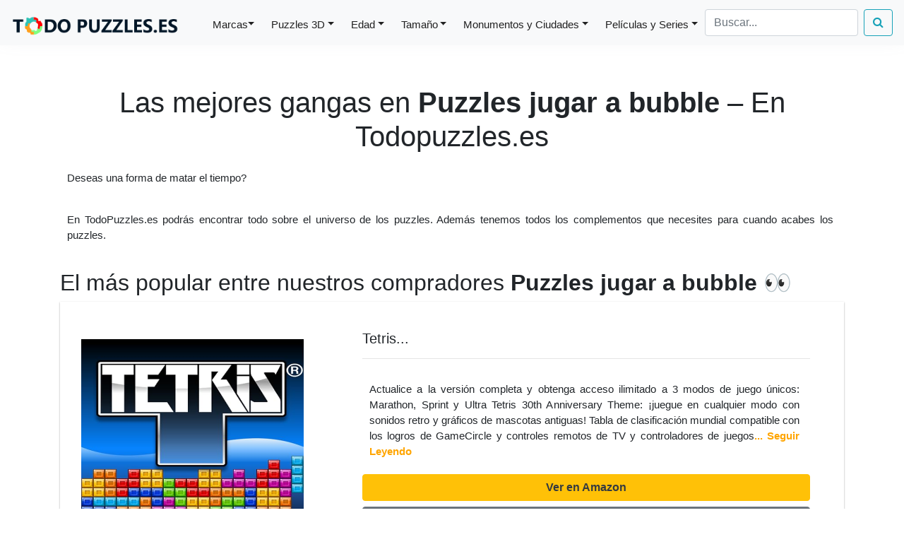

--- FILE ---
content_type: text/html; charset=UTF-8
request_url: https://todopuzzles.es/jugar-a-puzzle-bubble
body_size: 6975
content:
<!DOCTYPE html PUBLIC "-//W3C//DTD XHTML 1.0 Strict//EN""http://www.w3.org/TR/xhtml1/DTD/xhtml1-strict.dtd">
<html xmlns="http://www.w3.org/1999/xhtml" xml:lang="es" lang="es">
	

<head>
<!-- Global site tag (gtag.js) - Google Analytics -->
<script async src="https://www.googletagmanager.com/gtag/js?id=G-0FR90K841K"></script>
<script>
  window.dataLayer = window.dataLayer || [];
  function gtag(){dataLayer.push(arguments);}
  gtag('js', new Date());

  gtag('config', 'G-0FR90K841K');
</script>

<!-- <head class="hero-anime">	-->
<!-- Primary Meta Tags -->
<title>Las MEJORES &#57629;  OFERTAS  de 
&#129513; JUGAR A PUZZLE BUBBLE &#129513;  - &#9989;  TodoPuzzles.es </title>
<meta name="title" content="Las MEJORES &#57629;  OFERTAS  de 
&#129513; JUGAR A PUZZLE BUBBLE &#129513;  - &#9989;  TodoPuzzles.es ">
<meta charset="utf-8">
<meta name="description" content="Encuentra aquí las MEJORES &#57629;  OFERTAS &#57629; de JUGAR A PUZZLE BUBBLE reseñas &#9989; , mejor PRECIO &#9989;  , opiniones &#9989;    y características!   ">

<!-- Link to page
================================================== -->
	<meta name="viewport" content="width=device-width, initial-scale=1">
	
	<link rel="stylesheet" href="includes/styles.css">
	<link rel="stylesheet" href="https://cdnjs.cloudflare.com/ajax/libs/font-awesome/4.7.0/css/font-awesome.min.css">
	<link rel="icon" type="image/png" href="/includes/favicon-todopuzzles.png" />

<!-- CSS only -->
<link rel="stylesheet" href="https://stackpath.bootstrapcdn.com/bootstrap/4.1.3/css/bootstrap.min.css" integrity="sha384-MCw98/SFnGE8fJT3GXwEOngsV7Zt27NXFoaoApmYm81iuXoPkFOJwJ8ERdknLPMO" crossorigin="anonymous">
<link rel="stylesheet" href="includes/cookiealert.css">

<!--</head>-->
</head>
<body class="hero-anime">
	<div class="navigation-wrap bg-light start-header start-style">
		<div class="container">
			<div class="row">
				<div class="col-12">
					<nav class="navbar navbar-expand-md navbar-light bg-light fixed-top">
					
						<a class="navbar-brand" href="https://todopuzzles.es" ><img src="https://todopuzzles.es/includes/logo-todopuzzles.png" alt=""></a>	
						
						<button class="navbar-toggler" type="button" data-toggle="collapse" data-target="#navbarSupportedContent" aria-controls="navbarSupportedContent" aria-expanded="false" aria-label="Toggle navigation">
							<span class="navbar-toggler-icon"></span>
						</button>
						
						<div class="collapse navbar-collapse" id="navbarSupportedContent">
							<ul class="navbar-nav ml-auto py-4 py-md-0">

								<li class="nav-item pl-4 pl-md-0 ml-0 ml-md-4">
									<a class="nav-link dropdown-toggle dropdown-toggle-split" data-toggle="dropdown" href="/marcas-de-puzzles" role="button" aria-haspopup="true" aria-expanded="false">Marcas</a>
									<div class="dropdown-menu">
										<a class="dropdown-item" href="/puzzles-de-ravensburger">Ravensburger</a>
										<a class="dropdown-item" href="/puzzles-de-educa">Educa</a>
										<a class="dropdown-item" href="/puzzles-de-clementoni">Clementoni</a>
 										<a class="dropdown-item" href="/puzzles-de-anatolian">Anatolian</a>
  										<a class="dropdown-item" href="/puzzles-de-castorland">Castorland</a>                     
									</div>
                  
								</li>

								<li class="nav-item pl-4 pl-md-0 ml-0 ml-md-4">
									<a class="nav-link dropdown-toggle" data-toggle="dropdown" href="/puzzles-3d" role="button" aria-haspopup="true" aria-expanded="false">Puzzles 3D</a>
									<div class="dropdown-menu">
										<a class="dropdown-item" href="/puzzles-3d-de-monumentos">Monumentos</a>
										<a class="dropdown-item" href="/puzzles-3d-de-harry-potter">Harry Potter</a>
										<a class="dropdown-item" href="/puzzles-3d-de-estadios-de-futbol">Estadios de Futbol</a>
										<a class="dropdown-item" href="/puzzles-3d-de-animales">Animales</a>
										<a class="dropdown-item" href="/puzzles-3d-de-disney">Disney</a>                                        
									</div>
								</li>
                								<li class="nav-item pl-4 pl-md-0 ml-0 ml-md-4">
									<a class="nav-link dropdown-toggle" data-toggle="dropdown" href="/puzzles-por-edad" role="button" aria-haspopup="true" aria-expanded="false">Edad</a>
									<div class="dropdown-menu">
										<a class="dropdown-item" href="/puzzle-para-niños-de-2-a-3-años">2 a 3 años</a>
										<a class="dropdown-item" href="/puzzle-para-niños-de-4-a-5-años">4 a 5 años</a>
										<a class="dropdown-item" href="/puzzle-para-niños-8-años">6 a 8 años</a>
										<a class="dropdown-item" href="/puzzle-para-adultos">Adultos</a>
									</div>
								</li>
                								<li class="nav-item pl-4 pl-md-0 ml-0 ml-md-4">
									<a class="nav-link dropdown-toggle" data-toggle="dropdown" href="/puzzles-grandes" role="button" aria-haspopup="true" aria-expanded="false">Tamaño</a>
									<div class="dropdown-menu">
										<a class="dropdown-item" href="/puzzle-500-piezas">500 piezas</a>
										<a class="dropdown-item" href="/puzzle-1000-piezas">1000 piezas</a>
										<a class="dropdown-item" href="/puzzle-2000-piezas">2000 piezas</a>
										<a class="dropdown-item" href="/puzzle-adultos-3000-piezas">3000 piezas</a>
										<a class="dropdown-item" href="/puzzle-4000-piezas">4000 piezas</a>
										<a class="dropdown-item" href="/puzzle-5000-piezas">5000 piezas</a>
										<a class="dropdown-item" href="/10000-piezas">10000 piezas</a>                    
									</div>
								</li>
                								<li class="nav-item pl-4 pl-md-0 ml-0 ml-md-4">
									<a class="nav-link dropdown-toggle" data-toggle="dropdown" href="/puzzles-de-monumentos-y-ciudades" role="button" aria-haspopup="true" aria-expanded="false">Monumentos y Ciudades</a>
									<div class="dropdown-menu">
										<a class="dropdown-item" href="/puzzle-torre-eiffel">Torre Eiffel</a>
										<a class="dropdown-item" href="/puzzle-torre-pisa">Torre de Pisa</a>
										<a class="dropdown-item" href="/puzzle-coliseo">El Coliseo</a>
										<a class="dropdown-item" href="/puzzle-sagrada-familia">Sagrada Familia</a>
										<a class="dropdown-item" href="/puzzle-taj-mahal">Taj Mahal</a>                    
									</div>
								</li>
                								<li class="nav-item pl-4 pl-md-0 ml-0 ml-md-4">
									<a class="nav-link dropdown-toggle" data-toggle="dropdown" href="/puzzles-de-peliculas-y-series" role="button" aria-haspopup="true" aria-expanded="false">Películas y Series</a>
									<div class="dropdown-menu">
										<a class="dropdown-item" href="/puzzles-harry-potter">Harry Potter</a>
										<a class="dropdown-item" href="/puzzles-dragon-ball">Dragon Ball</a>
										<a class="dropdown-item" href="/puzzles-marvel">Marvel</a>
										<a class="dropdown-item" href="/puzzles-frozen">Frozen</a>
										<a class="dropdown-item" href="/puzzles-patrulla-canina">Patrulla Canina</a>                 
									</div>
								</li>            

							</ul>
							<div class="search-container">
								<form class="form-inline my-2 my-lg-0" action="../includes/form-search.php" method="get" style="margin-left:10px">
									<input class="form-control mr-sm-2" id="search" name="search" type="text" placeholder="Buscar...">
									<button  type="submit" class="btn btn-outline-info my-2 my-sm-0"><i class="fa fa-search"></i></button>
								</form>
							</div>	
						</div>
						
					</nav>		
				</div>
			</div>
		</div>
	</div><div style = "margin-top:100px" class="container cuerpo" >
<h1>Las mejores gangas en <strong>Puzzles jugar a bubble</strong> – En Todopuzzles.es</h1><p>Deseas una forma de matar el tiempo?</p><p>En TodoPuzzles.es podrás encontrar todo sobre el universo de los puzzles. Además tenemos todos los complementos que necesites para cuando acabes los puzzles.</p><h2>  El más popular entre nuestros compradores <strong>Puzzles jugar a bubble</strong> &#128064 </h2><div class="card-producto  justify-content-center " >
<div class="card-block">
<div class="row">
<div class="col-lg-4">
<div class="image align-items-center producto-large"><a rel="nofollow" target="_blank" href="https://www.amazon.es/dp/B00HAOGSYG?tag=todopuzzles-21&linkCode=osi&th=1&psc=1"> <img loading="lazy" class = "w-100" src="https://m.media-amazon.com/images/I/61Wvdn29vZL._SL500_.png" alt="Tetris"> </a></div>
</div>
<div class="col-lg-8">
<div class="menu-text flex-grow-1 py-4 px-5">
<h3 class="main-title text-left" >Tetris...</h3>
<hr class="hr-style-left" />
<div class="menu-content d-flex justify-content-between">
<p >Actualice a la versión completa y obtenga acceso ilimitado a 3 modos de juego únicos: Marathon, Sprint y Ultra Tetris 30th Anniversary Theme: ¡juegue en cualquier modo con sonidos retro y gráficos de mascotas antiguas! Tabla de clasificación mundial compatible con los logros de GameCircle y controles remotos de TV y controladores de juegos<a style="color: Orange" rel="nofollow" target="_blank" href="https://www.amazon.es/dp/B00HAOGSYG?tag=todopuzzles-21&linkCode=osi&th=1&psc=1" ><strong>... Seguir Leyendo</strong></a></p></div>
<div class="btn-wrapper position-relative">
<a rel="nofollow" target="_blank" href="https://www.amazon.es/dp/B00HAOGSYG?tag=todopuzzles-21&linkCode=osi&th=1&psc=1" class="btn btn-warning text-dark btn-block"><strong>Ver en Amazon</strong></a>
<a rel="nofollow" target="_blank" href="https://www.amazon.es/dp/B00HAOGSYG?tag=todopuzzles-21&linkCode=osi&th=1&psc=1/#Ask" class="btn btn-secondary  btn-block">Ver Opiniones</a>  
</div>
</div>
</div>
</div>
</div>
</div>
<hr></hr>
<section id="productos-iniciales">
<h2>  ¡Los mejores <strong>Puzzles jugar a bubble</strong> en relación Calidad Coste! : Comparativa de <strong>Puzzles jugar a bubble</strong> clasificados por calidad </h2><div class="row">
<div class="col-sm-6 col-md-6 col-lg-3 producto-matriz">
<div class="card-producto" >
<div class="card-body">
<h3 style= "font-size:20px" class="card-title"><a rel="nofollow" target="_blank" href="https://www.amazon.es/dp/B00HAOGSYG?tag=todopuzzles-21&linkCode=osi&th=1&psc=1">Tetris</a></h3>
<div class="image"><a rel="nofollow" target="_blank" href="https://www.amazon.es/dp/B00HAOGSYG?tag=todopuzzles-21&linkCode=osi&th=1&psc=1"><img loading="lazy" class = "w-100" src="https://m.media-amazon.com/images/I/61Wvdn29vZL._SL500_.png" alt="Tetris" /></a></div>
<hr></hr> 
<div class="btn-wrapper position-relative">
<a rel="nofollow" target="_blank" href="https://www.amazon.es/dp/B00HAOGSYG?tag=todopuzzles-21&linkCode=osi&th=1&psc=1" class="btn btn-warning text-dark btn-block"><strong>Ver en Amazon</strong></a>
<a rel="nofollow" target="_blank" href="https://www.amazon.es/dp/B00HAOGSYG?tag=todopuzzles-21&linkCode=osi&th=1&psc=1/#Ask" class="btn btn-secondary  btn-block">Ver Opiniones</a>  
</div>
</div>
</div>
</div>
<div class="col-sm-6 col-md-6 col-lg-3 producto-matriz">
<div class="card-producto" >
<div class="card-body">
<h3 style= "font-size:20px" class="card-title"><a rel="nofollow" target="_blank" href="https://www.amazon.es/dp/B01MYO93ZL?tag=todopuzzles-21&linkCode=osi&th=1&psc=1">Bubble Witch 3 Saga</a></h3>
<div class="image"><a rel="nofollow" target="_blank" href="https://www.amazon.es/dp/B01MYO93ZL?tag=todopuzzles-21&linkCode=osi&th=1&psc=1"><img loading="lazy" class = "w-100" src="https://m.media-amazon.com/images/I/51wzfym2XZL.jpg" alt="Bubble Witch 3 Saga" /></a></div>
<hr></hr> 
<div class="btn-wrapper position-relative">
<a rel="nofollow" target="_blank" href="https://www.amazon.es/dp/B01MYO93ZL?tag=todopuzzles-21&linkCode=osi&th=1&psc=1" class="btn btn-warning text-dark btn-block"><strong>Ver en Amazon</strong></a>
<a rel="nofollow" target="_blank" href="https://www.amazon.es/dp/B01MYO93ZL?tag=todopuzzles-21&linkCode=osi&th=1&psc=1/#Ask" class="btn btn-secondary  btn-block">Ver Opiniones</a>  
</div>
</div>
</div>
</div>
<div class="col-sm-6 col-md-6 col-lg-3 producto-matriz">
<div class="card-producto" >
<div class="card-body">
<h3 style= "font-size:20px" class="card-title"><a rel="nofollow" target="_blank" href="https://www.amazon.es/dp/B089F9TY82?tag=todopuzzles-21&linkCode=osi&th=1&psc=1">1000pcs_Wooden Jigsaw Anime Co</a></h3>
<div class="image"><a rel="nofollow" target="_blank" href="https://www.amazon.es/dp/B089F9TY82?tag=todopuzzles-21&linkCode=osi&th=1&psc=1"><img loading="lazy" class = "w-100" src="https://m.media-amazon.com/images/I/51BkWxYS+tL.jpg" alt="1000pcs_Wooden Jigsaw Anime Couple Bubble Live Wallpaper Un Juego de Rompecabezas jugado con Miembros de la Familia DIY Juguetes educativos para niños_50x75cm" /></a></div>
<hr></hr> 
<div class="btn-wrapper position-relative">
<a rel="nofollow" target="_blank" href="https://www.amazon.es/dp/B089F9TY82?tag=todopuzzles-21&linkCode=osi&th=1&psc=1" class="btn btn-warning text-dark btn-block"><strong>Ver en Amazon</strong></a>
<a rel="nofollow" target="_blank" href="https://www.amazon.es/dp/B089F9TY82?tag=todopuzzles-21&linkCode=osi&th=1&psc=1/#Ask" class="btn btn-secondary  btn-block">Ver Opiniones</a>  
</div>
</div>
</div>
</div>
<div class="col-sm-6 col-md-6 col-lg-3 producto-matriz">
<div class="card-producto" >
<div class="card-body">
<h3 style= "font-size:20px" class="card-title"><a rel="nofollow" target="_blank" href="https://www.amazon.es/dp/B00QLVY7J2?tag=todopuzzles-21&linkCode=osi&th=1&psc=1">Gummy Drop! Juego de Puzzle</a></h3>
<div class="image"><a rel="nofollow" target="_blank" href="https://www.amazon.es/dp/B00QLVY7J2?tag=todopuzzles-21&linkCode=osi&th=1&psc=1"><img loading="lazy" class = "w-100" src="https://m.media-amazon.com/images/I/51T4KLtmCFL.jpg" alt="Gummy Drop! Juego de Puzzle" /></a></div>
<hr></hr> 
<div class="btn-wrapper position-relative">
<a rel="nofollow" target="_blank" href="https://www.amazon.es/dp/B00QLVY7J2?tag=todopuzzles-21&linkCode=osi&th=1&psc=1" class="btn btn-warning text-dark btn-block"><strong>Ver en Amazon</strong></a>
<a rel="nofollow" target="_blank" href="https://www.amazon.es/dp/B00QLVY7J2?tag=todopuzzles-21&linkCode=osi&th=1&psc=1/#Ask" class="btn btn-secondary  btn-block">Ver Opiniones</a>  
</div>
</div>
</div>
</div>
<div class="col-sm-6 col-md-6 col-lg-3 producto-matriz">
<div class="card-producto" >
<div class="card-body">
<h3 style= "font-size:20px" class="card-title"><a rel="nofollow" target="_blank" href="https://www.amazon.es/dp/B072KDX2YY?tag=todopuzzles-21&linkCode=osi&th=1&psc=1">Mario + Rabbids Kingdom Battle</a></h3>
<div class="image"><a rel="nofollow" target="_blank" href="https://www.amazon.es/dp/B072KDX2YY?tag=todopuzzles-21&linkCode=osi&th=1&psc=1"><img loading="lazy" class = "w-100" src="https://m.media-amazon.com/images/I/51EFfyPHTTL.jpg" alt="Mario + Rabbids Kingdom Battle" /></a></div>
<hr></hr> 
<div class="btn-wrapper position-relative">
<a rel="nofollow" target="_blank" href="https://www.amazon.es/dp/B072KDX2YY?tag=todopuzzles-21&linkCode=osi&th=1&psc=1" class="btn btn-warning text-dark btn-block"><strong>Ver en Amazon</strong></a>
<a rel="nofollow" target="_blank" href="https://www.amazon.es/dp/B072KDX2YY?tag=todopuzzles-21&linkCode=osi&th=1&psc=1/#Ask" class="btn btn-secondary  btn-block">Ver Opiniones</a>  
</div>
</div>
</div>
</div>
<div class="col-sm-6 col-md-6 col-lg-3 producto-matriz">
<div class="card-producto" >
<div class="card-body">
<h3 style= "font-size:20px" class="card-title"><a rel="nofollow" target="_blank" href="https://www.amazon.es/dp/B07YBDVY6J?tag=todopuzzles-21&linkCode=osi&th=1&psc=1">Bubble Bobble 4 Friends   Spec</a></h3>
<div class="image"><a rel="nofollow" target="_blank" href="https://www.amazon.es/dp/B07YBDVY6J?tag=todopuzzles-21&linkCode=osi&th=1&psc=1"><img loading="lazy" class = "w-100" src="https://m.media-amazon.com/images/I/51p8yVFUF2L.jpg" alt="Bubble Bobble 4 Friends   Special Edition" /></a></div>
<hr></hr> 
<div class="btn-wrapper position-relative">
<a rel="nofollow" target="_blank" href="https://www.amazon.es/dp/B07YBDVY6J?tag=todopuzzles-21&linkCode=osi&th=1&psc=1" class="btn btn-warning text-dark btn-block"><strong>Ver en Amazon</strong></a>
<a rel="nofollow" target="_blank" href="https://www.amazon.es/dp/B07YBDVY6J?tag=todopuzzles-21&linkCode=osi&th=1&psc=1/#Ask" class="btn btn-secondary  btn-block">Ver Opiniones</a>  
</div>
</div>
</div>
</div>
<div class="col-sm-6 col-md-6 col-lg-3 producto-matriz">
<div class="card-producto" >
<div class="card-body">
<h3 style= "font-size:20px" class="card-title"><a rel="nofollow" target="_blank" href="https://www.amazon.es/dp/B07XH8YMDF?tag=todopuzzles-21&linkCode=osi&th=1&psc=1">Bubble Bobble 4 Friends</a></h3>
<div class="image"><a rel="nofollow" target="_blank" href="https://www.amazon.es/dp/B07XH8YMDF?tag=todopuzzles-21&linkCode=osi&th=1&psc=1"><img loading="lazy" class = "w-100" src="https://m.media-amazon.com/images/I/51I0aiCSjSL.jpg" alt="Bubble Bobble 4 Friends" /></a></div>
<hr></hr> 
<div class="btn-wrapper position-relative">
<a rel="nofollow" target="_blank" href="https://www.amazon.es/dp/B07XH8YMDF?tag=todopuzzles-21&linkCode=osi&th=1&psc=1" class="btn btn-warning text-dark btn-block"><strong>Ver en Amazon</strong></a>
<a rel="nofollow" target="_blank" href="https://www.amazon.es/dp/B07XH8YMDF?tag=todopuzzles-21&linkCode=osi&th=1&psc=1/#Ask" class="btn btn-secondary  btn-block">Ver Opiniones</a>  
</div>
</div>
</div>
</div>
<div class="col-sm-6 col-md-6 col-lg-3 producto-matriz">
<div class="card-producto" >
<div class="card-body">
<h3 style= "font-size:20px" class="card-title"><a rel="nofollow" target="_blank" href="https://www.amazon.es/dp/B06XGDYHQK?tag=todopuzzles-21&linkCode=osi&th=1&psc=1">Profesional 3x3x3 Cubo Mágico </a></h3>
<div class="image"><a rel="nofollow" target="_blank" href="https://www.amazon.es/dp/B06XGDYHQK?tag=todopuzzles-21&linkCode=osi&th=1&psc=1"><img loading="lazy" class = "w-100" src="https://m.media-amazon.com/images/I/51TEpsG3gNL.jpg" alt="Profesional 3x3x3 Cubo Mágico   Mágico Cubo de la Velocidad Cubo Mágico Inteligencia Juego de Puzzle Cube Magic Speedcube Match Magic Cube (Black Background)" /></a></div>
<hr></hr> 
<div class="btn-wrapper position-relative">
<a rel="nofollow" target="_blank" href="https://www.amazon.es/dp/B06XGDYHQK?tag=todopuzzles-21&linkCode=osi&th=1&psc=1" class="btn btn-warning text-dark btn-block"><strong>Ver en Amazon</strong></a>
<a rel="nofollow" target="_blank" href="https://www.amazon.es/dp/B06XGDYHQK?tag=todopuzzles-21&linkCode=osi&th=1&psc=1/#Ask" class="btn btn-secondary  btn-block">Ver Opiniones</a>  
</div>
</div>
</div>
</div>
<div class="col-sm-6 col-md-6 col-lg-3 producto-matriz">
<div class="card-producto" >
<div class="card-body">
<h3 style= "font-size:20px" class="card-title"><a rel="nofollow" target="_blank" href="https://www.amazon.es/dp/B08VWB6R1B?tag=todopuzzles-21&linkCode=osi&th=1&psc=1">Adult Jigsaw Puzzle Colorful S</a></h3>
<div class="image"><a rel="nofollow" target="_blank" href="https://www.amazon.es/dp/B08VWB6R1B?tag=todopuzzles-21&linkCode=osi&th=1&psc=1"><img loading="lazy" class = "w-100" src="https://m.media-amazon.com/images/I/41FnU6xqerL.jpg" alt="Adult Jigsaw Puzzle Colorful Space Star Bubble Nebula 75cmX50cm(29.5inX19.7in)" /></a></div>
<hr></hr> 
<div class="btn-wrapper position-relative">
<a rel="nofollow" target="_blank" href="https://www.amazon.es/dp/B08VWB6R1B?tag=todopuzzles-21&linkCode=osi&th=1&psc=1" class="btn btn-warning text-dark btn-block"><strong>Ver en Amazon</strong></a>
<a rel="nofollow" target="_blank" href="https://www.amazon.es/dp/B08VWB6R1B?tag=todopuzzles-21&linkCode=osi&th=1&psc=1/#Ask" class="btn btn-secondary  btn-block">Ver Opiniones</a>  
</div>
</div>
</div>
</div>
<div class="col-sm-6 col-md-6 col-lg-3 producto-matriz">
<div class="card-producto" >
<div class="card-body">
<h3 style= "font-size:20px" class="card-title"><a rel="nofollow" target="_blank" href="https://www.amazon.es/dp/B00S4HI1NY?tag=todopuzzles-21&linkCode=osi&th=1&psc=1">My Arcade Retro Machine   200 </a></h3>
<div class="image"><a rel="nofollow" target="_blank" href="https://www.amazon.es/dp/B00S4HI1NY?tag=todopuzzles-21&linkCode=osi&th=1&psc=1"><img loading="lazy" class = "w-100" src="https://m.media-amazon.com/images/I/51Pi7lymIxL.jpg" alt="My Arcade Retro Machine   200 Juegos Vintage (8 Bit)" /></a></div>
<hr></hr> 
<div class="btn-wrapper position-relative">
<a rel="nofollow" target="_blank" href="https://www.amazon.es/dp/B00S4HI1NY?tag=todopuzzles-21&linkCode=osi&th=1&psc=1" class="btn btn-warning text-dark btn-block"><strong>Ver en Amazon</strong></a>
<a rel="nofollow" target="_blank" href="https://www.amazon.es/dp/B00S4HI1NY?tag=todopuzzles-21&linkCode=osi&th=1&psc=1/#Ask" class="btn btn-secondary  btn-block">Ver Opiniones</a>  
</div>
</div>
</div>
</div>
<div class="col-sm-6 col-md-6 col-lg-3 producto-matriz">
<div class="card-producto" >
<div class="card-body">
<h3 style= "font-size:20px" class="card-title"><a rel="nofollow" target="_blank" href="https://www.amazon.es/dp/B08JJ8P2NR?tag=todopuzzles-21&linkCode=osi&th=1&psc=1">Unicview Pandora Box 10, 3303 </a></h3>
<div class="image"><a rel="nofollow" target="_blank" href="https://www.amazon.es/dp/B08JJ8P2NR?tag=todopuzzles-21&linkCode=osi&th=1&psc=1"><img loading="lazy" class = "w-100" src="https://m.media-amazon.com/images/I/51NOiCrpq6L.jpg" alt="Unicview Pandora Box 10, 3303 Juegos Retro Consola Maquina recreativa Arcade Video, Joystick Independientes, Versiones Originales Juegos Famosos (Neogeo, Capcom, Taito, Sega, Ocean, Konami y más)" /></a></div>
<hr></hr> 
<div class="btn-wrapper position-relative">
<a rel="nofollow" target="_blank" href="https://www.amazon.es/dp/B08JJ8P2NR?tag=todopuzzles-21&linkCode=osi&th=1&psc=1" class="btn btn-warning text-dark btn-block"><strong>Ver en Amazon</strong></a>
<a rel="nofollow" target="_blank" href="https://www.amazon.es/dp/B08JJ8P2NR?tag=todopuzzles-21&linkCode=osi&th=1&psc=1/#Ask" class="btn btn-secondary  btn-block">Ver Opiniones</a>  
</div>
</div>
</div>
</div>
<div class="col-sm-6 col-md-6 col-lg-3 producto-matriz">
<div class="card-producto" >
<div class="card-body">
<h3 style= "font-size:20px" class="card-title"><a rel="nofollow" target="_blank" href="https://www.amazon.es/dp/B008EK6XEK?tag=todopuzzles-21&linkCode=osi&th=1&psc=1">Dobble   Español, Multicolor (</a></h3>
<div class="image"><a rel="nofollow" target="_blank" href="https://www.amazon.es/dp/B008EK6XEK?tag=todopuzzles-21&linkCode=osi&th=1&psc=1"><img loading="lazy" class = "w-100" src="https://m.media-amazon.com/images/I/51Jw5A9VpHL.jpg" alt="Dobble   Español, Multicolor (57)" /></a></div>
<hr></hr> 
<div class="btn-wrapper position-relative">
<a rel="nofollow" target="_blank" href="https://www.amazon.es/dp/B008EK6XEK?tag=todopuzzles-21&linkCode=osi&th=1&psc=1" class="btn btn-warning text-dark btn-block"><strong>Ver en Amazon</strong></a>
<a rel="nofollow" target="_blank" href="https://www.amazon.es/dp/B008EK6XEK?tag=todopuzzles-21&linkCode=osi&th=1&psc=1/#Ask" class="btn btn-secondary  btn-block">Ver Opiniones</a>  
</div>
</div>
</div>
</div>
</div>
</section >
<hr></hr>
<a rel="nofollow" target="_blank" href="https://www.amazon.es/s?k=jugar+a+puzzle+bubble&language=es_ES&__mk_es_ES=%C3%85M%C3%85%C5%BD%C3%95%C3%91&linkCode=sl2&linkId=215b3aa6b09060502b12581b6b9a320c&tag=todopuzzles-21&ref=as_li_ss_tl" class="btn btn-secondary  btn-block btn-large">Mostrar más Puzzles jugar a bubble en Amazon</a><hr></hr>
<h2> Todo lo que necesitas saber antes de comprar un <strong>Puzzles jugar a bubble</strong> - Orientación de adquisición </h2><p>La siguiente enumeración de puntos clave se han de valorar  a la hora de elegir un Puzzles jugar a bubble.</p><p>Antes que nada, elija un nivel de dificultad ajustado a la persona a la que vas a regalarselo. Para un niño es recomendable escoger puzzles de  500 piezas.</p><p>Seguidamente, debes de estar seguro de que te agrada la imagen del <strong> Puzzles jugar a bubble</strong> ya que va a marcar la diferencia entre colgarlo en el salón o devolverlo a  su caja una vez finalizado.</p><p>Finalmente, es primordial tener en cuenta si el <a href="/puzzles-infantiles" >puzzle es para un niño</a>.  Para un <a href="/puzzles-para-adultos" >adulto</a> recomendamos puzzles de 9000 piezas. Mientras que para un niño recomendamos puzzles de menos de 500 piezas..</p><h2>  ¿Cuáles son los <strong>Puzzles jugar a bubble</strong> que están disponibles en el Corte Inglés ?  </h2><p>En este eCommerce de puzzles comparamos miles de Puzzles jugar a bubble para seleccionar entre todos ellos los <strong>Puzzles jugar a bubble</strong> con mejores opiniones para que tu puedas decidir y escoger cual es el modelo que mejor se adapta a ti.</p><p>De entre todos los rompecabezas que tenemos en stock; disponemos de varios modelos de <a href="/puzzles-dragon-ball" > puzzles de Dragon Ball </a> que también le pueden interesar.</p><h2>Fabricantes de Puzzles jugar a bubble</h2><p>En nuestra tiendade puzzles tienes la oportunidad optar por una marca lo suficientemente conocido como por ejemplo <a href="/puzzles-de-anatolian" > Anatolian</a>.</p><h2>  Adquirir rompecabezas en Amazon. Lista de ventajas: </h2><li>PVP. El coste de los <strong>Puzzles jugar a bubble</strong> en Amazon suele ser más pequeño al de Fnac.Esto hace que dispongas más dinero disponible para adquirir más puzzles en tu próxima orden de compra</li><li>Velocidad en el envío. Comprar en Amazon  denota envío con rapidez. Lo más rápido del mercado</li><li>Amazon es una de las empresas más seguras de internet, no solo por sus sistemas anti fraudes si no porque además por las garantías que brinda a los clientes</li><h2>Cuáles son las opiniones de nuestros clientes clientes &#10069</h2><p>Para nuestra tienda online de puzzles es super relevante entender de lo Que dicen la gente que compra aquí acerca de Puzzles jugar a bubble.</p><hr></hr>
<a rel="nofollow" target="_blank" href="https://www.amazon.es/dp/B00HAOGSYG?tag=todopuzzles-21&linkCode=osi&th=1&psc=1/#Ask" class="btn btn-light  btn-block btn-large">Ver opiniones en Amazon</a><hr></hr>
<h2>Si te has quedado con ganas de más productos aquí tienes una enumeración de artículos similares</h2><h3 style= "font-size:20px"><a href="/Puzzle-3D-big-ben-con-reloj"><strong>Puzzles 3d big ben con reloj<strong>: Los puzzles con mejores opiniones entre las mujeres</a></h3><h3 style= "font-size:20px"><a href="/puzzle-sobre-el-agua">Las mejores gangas entre los <strong>Puzzles  sobre el agua<strong></a></h3><h3 style= "font-size:20px"><a href="/puzzle-fairy-tail">Las mejores gangas entre los <strong> Puzzles  Fairy Tail <strong></a></h3><h3 style= "font-size:20px"><a href="/puzzles-colores"><strong>Puzzles  Colores<strong>: Los puzzles más populares</a></h3><h2>Más entradas relacionadas</h2><section id= "interlinking">
<div class="row">
<div class="col-sm-12 col-md-4 col-lg-4 producto-matriz">
<div class="card-producto-categoria " >
<a  href="/puzzle-de-dibujos-animados"><img loading="lazy" class="card-img-top  w-100" src="https://m.media-amazon.com/images/I/61-P5ZbpQcL.jpg" alt="Puzzles  dibujos animados"></a>
<hr></hr> 
<div class="div">
<h3 class="card-title"><a href="/puzzle-de-dibujos-animados"><strong>Puzzles  dibujos animados</strong></a></h3>
</div>
<hr></hr> 
</div>
</div>
<div class="col-sm-12 col-md-4 col-lg-4 producto-matriz">
<div class="card-producto-categoria " >
<a  href="/puzzle-3d-dinosaurios"><img loading="lazy" class="card-img-top  w-100" src="https://m.media-amazon.com/images/I/41TkmbGiGOL.jpg" alt="Puzzles 3d Dinosaurios"></a>
<hr></hr> 
<div class="div">
<h3 class="card-title"><a href="/puzzle-3d-dinosaurios"><strong>Puzzles 3d Dinosaurios</strong></a></h3>
</div>
<hr></hr> 
</div>
</div>
<div class="col-sm-12 col-md-4 col-lg-4 producto-matriz">
<div class="card-producto-categoria " >
<a  href="/rompecabezas-adultos-con-entrega-prime"><img loading="lazy" class="card-img-top  w-100" src="https://m.media-amazon.com/images/I/51nj9CQiZFL.jpg" alt="Puzzles Rompecabezas Adultos Con Entrega Prime"></a>
<hr></hr> 
<div class="div">
<h3 class="card-title"><a href="/rompecabezas-adultos-con-entrega-prime"><strong>Puzzles Rompecabezas Adultos Con Entrega Prime</strong></a></h3>
</div>
<hr></hr> 
</div>
</div>
</div>
</section >
</div>
<script src="https://code.jquery.com/jquery-3.3.1.slim.min.js" integrity="sha384-q8i/X+965DzO0rT7abK41JStQIAqVgRVzpbzo5smXKp4YfRvH+8abtTE1Pi6jizo" crossorigin="anonymous"></script>
<script src="https://cdnjs.cloudflare.com/ajax/libs/popper.js/1.14.3/umd/popper.min.js" integrity="sha384-ZMP7rVo3mIykV+2+9J3UJ46jBk0WLaUAdn689aCwoqbBJiSnjAK/l8WvCWPIPm49" crossorigin="anonymous"></script>
<script src="https://maxcdn.bootstrapcdn.com/bootstrap/4.0.0/js/bootstrap.min.js"></script>
<script src="scripts\head.js"></script>
<script src="includes/cookiealert.js"></script><footer class="site-footer">	

      <div class="container">
        <div class="row">
          <div class="col-sm-12 col-md-6">
            <h6 class="justify-content-center">Productos Descatalogados Y Precios</h6>
            <p class="text-justify">En caso de que alguno de los productos mencionados en esta recopilación aparezca descatalogado, informe a info@todopuzzles.es para buscar un producto de similares características.
Los precios de los productos pueden sufrir modificaciones debido a cambios en las ofertas de Amazon, niveles de Stocks y otros factores no controlados por todopuzzles.es</p>
         
          <h6 class="justify-content-center">PUZZLES MÁS VENDIDOS</h6>
<div class="container">
             <div class="row">
                <div class="col-xs-12 col-sm-6 col-md-6 col-xl-6">
            <ul class="footer-links">
              <li><a href="/puzzle-3d-torre-eiffel-con-luz">Puzzle 3D Torre Eiffel - LUZ</a></li>
              <li><a href="/puzzle-3d-frozen">Puzzle 3D de Frozen</a></li>
              <li><a href="/puzzle-3d-hogwarts">Puzzle 3D Hogwarts</a></li>
              <li><a href="/puzzle-personalizado-500-piezas">Puzzles Personalizados de 1000 Piezas</a></li>
              <li><a href="/puzzle-de-ciudades">Monumentos y Ciudades</a></li>
              <li><a href="/puzzle-bailarina">Puzzle Bailarina</a></li>
                  </ul>
               </div>
               <div class="col-xs-12 col-sm-6 col-md-6 col-xl-6">
              <ul class="footer-links justify-content-center">
              <li><a href="/puzzles-harry-potter">Puzzles de Harry Potter</a></li>
              <li><a href="/puzzles-marvel">Puzzles de Marvel</a></li>
              <li><a href="/puzzle-3d-wanda-metropolitano">Puzzle Wanda Metropolitano</a></li>
              <li><a href="/puzzle-alhambra">Puzzle Alhambra</a></li>
              <li><a href="/puzzle-3d-catedral-de-santiago-de-compostela">Puzzles Catedral Santiago</a></li>
              <li><a href="/puzzle-10000-piezas">Puzzles de 10000 piezas</a></li>
            </ul>
               </div>

          </div>
           </div>
          </div>

          

          <div class="col-xs-6 col-sm-6 col-md-3">
            <h6 class="justify-content-center">Links de Utilidad</h6>
            <ul class="footer-links justify-content-center">
              <li><a rel="nofollow" target="_blank" href="/#/">Sobre TodoPuzzles.es</a></li>
              <li><a rel="nofollow" target="_blank" href="/politica-de-cookies">Política de Cookies</a></li>
              <li><a rel="nofollow" target="_blank" href="/aviso-legal">Política de Privacidad</a></li>
              <li><a rel="nofollow" target="_blank" href="/aviso-legal">Aviso Legal</a></li>
            </ul>
            <h6 class="justify-content-center">TIPOS DE PUZZLES</h6>
            <ul class="footer-links">
              <li><a href="/marcas-de-puzzle">Marcas de Puzzles</a></li>
              <li><a href="/puzzles-3d">Puzzles 3D</a></li>
              <li><a href="/puzzles-por-edad">Puzzles por Edad</a></li>
              <li><a href="/puzzles-grandes">Puzzles por Tamaños</a></li>
              <li><a href="/puzzle-de-ciudades">Monumentos y Ciudades</a></li>
              <li><a href="/puzzle-de-peliculas">Peliculas y Series</a></li>
               <li><a href="/puzzles-madera">Puzzles de Madera</a></li>
                  </ul>
            
          </div>
          
          <div class="col-xs-6 col-sm-6 col-md-3 ">
        
            <h6 class="justify-content-center">CATEGORIAS</h6>
            <div class="container">
             <div class="row">
                <div class="col-xs-12 col-sm-12 col-md-12 col-xl-6">
            <ul class="footer-links">
              <li><a href="/puzzles-5000-piezas">Puzzles de 5000 piezas</a></li>
              <li><a href="/puzzles-de-arte">Puzzles de Arte</a></li>
              <li><a href="/puzzles-de-castillos-infantiles">Puzzles de Castillos</a></li>
              <li><a href="/puzzles-de-goma-espuma">Puzzles de Goma Espuma </a></li>
              <li><a href="/puzzles-de-barcelona">Puzzles de Barcelona</a></li>
              <li><a href="/puzzles-de-madrid">Puzzles de Barcelona</a></li>
                  </ul>
               </div>
               <div class="col-xs-12 col-sm-12 col-md-12 col-xl-6">
              <ul class="footer-links">
              <li><a href="/puzzles-de-star-wars">Puzzles de Star Wars</a></li>
              <li><a href="/puzzles-1000-piezas">Puzzles de 1000 piezas</a></li>
              <li><a href="/puzzle-dragon-ball-z">Puzzles de Dragon Ball</a></li>
              <li><a href="/puzzles-gigantes">Puzzles Gigantes</a></li>
              <li><a href="/puzzles-almuerzo-en-nueva-york">Puzzles Almuerzo en NY</a></li>
              <li><a href="/puzzle-anatolian">Puzzles Anatolian</a></li>
            </ul>
               </div>

          </div>
           </div>
             </div>
        </div>
        <hr>
      </div>
      <div class="container">
        <div class="row">
          <div class="justify-content-center col-md-12 col-sm-12 col-xs-12">
            <p class="copyright-text">Copyright  &copy; 2021 Todos los derechos reservados 
         <a href="#">TodoPuzzles</a>.
            </p>
          </div>

          
        </div>
      </div>

</footer>
</body>
</html>


--- FILE ---
content_type: application/javascript
request_url: https://todopuzzles.es/scripts/head.js
body_size: 633
content:


/* Please ❤ this if you like it! */


(function($) { "use strict";

	$(function() {
		var header = $(".start-style");
		$(window).scroll(function() {    
			var scroll = $(window).scrollTop();
		
			if (scroll >= 10) {
				header.removeClass('start-style').addClass("scroll-on");
			} else {
				header.removeClass("scroll-on").addClass('start-style');
			}
		});
	});		
		
	//Animation
	
	$(document).ready(function() {
		$('body.hero-anime').removeClass('hero-anime');
	});

	//Menu On Hover
		
	$('body').on('mouseenter mouseleave','.nav-item',function(e){
		console.log("Estamos entrando");
			if ($(window).width() > 750) {
				var _d=$(e.target).closest('.nav-item');_d.addClass('show');
				console.log("Mostrar");
				setTimeout(function(){
				_d[_d.is(':hover')?'addClass':'removeClass']('show');
				},1);
			}
	});	
	
	
	
	
	
	$('#menu_list').bind('mouseenter mouseleave click', function(event){
    if(event.type == 'click') {
        $('#list_img').css('background-image', 'url(<?=base_url()?>/assets/css/images/list_active.png)');
        $('#add_img').css('background-image', 'url(<?=base_url()?>/assets/css/images/add_inactive.png)');
        $('#search_img').css('background-image', 'url(<?=base_url()?>/assets/css/images/search_inactive.png)');
        $('#list_text').css('color', 'black');
        $('#add_text').css('color', '#C0C0C0');
        $('#search_text').css('color', '#C0C0C0');
    } else if(event.type == 'mouseenter') {
        $('#list_text').css('color', 'black');
        $('#list_img').css('background-image', 'url(<?=base_url()?>/assets/css/images/list_active.png)');
    } else if(event.type == 'mouseleave') {
        $('#list_img').css('background-image', 'url(<?=base_url()?>/assets/css/images/list_inactive.png)');
    }
});
	
	
	
	
	
	
	//Switch light/dark
	
	$("#switch").on('click', function () {
		if ($("body").hasClass("dark")) {
			$("body").removeClass("dark");
			$("#switch").removeClass("switched");
		}
		else {
			$("body").addClass("dark");
			$("#switch").addClass("switched");
		}
	});  
	
  })(jQuery); 